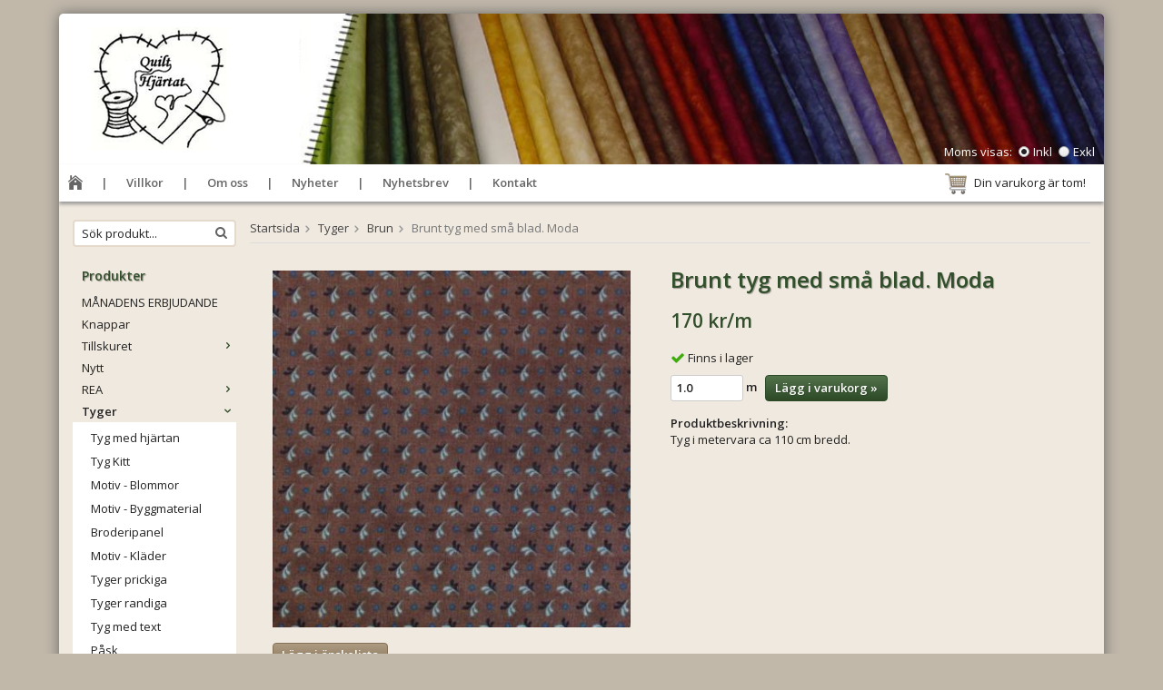

--- FILE ---
content_type: text/html; charset=UTF-8
request_url: https://butik.quilthjartat.se/tyger/brun/brunt-tyg-med-sma-blad-moda/
body_size: 7578
content:
<!doctype html>
<html lang="sv" class="">
<head>
	<meta http-equiv="content-type" content="text/html; charset=utf-8">

	<title>Brunt tyg med små blad. Moda - Brun - Tyger - Butik.quilthjartat.se</title>

	<meta name="description" content="Tyg i metervara ca 110 cm bredd">
	<meta name="keywords" content="">
	<meta name="robots" content="index, follow">
				<meta name="viewport" content="width=device-width, initial-scale=1">
				<!-- WIKINGGRUPPEN 8.3.3 -->

	<link rel="shortcut icon" href="/favicon.png">
	<link rel="stylesheet" href="//fonts.googleapis.com/css?family=Open+Sans:400italic,600italic,700italic,400,600,700">
	<link rel="stylesheet" href="//wgrremote.se/fonts/wgr-icons/1.0/wgr-icons.min.css">
	<link rel="stylesheet" href="/frontend/view_desktop/css/compiled241.css">
<link rel="canonical" href="https://butik.quilthjartat.se/tyger/brun/brunt-tyg-med-sma-blad-moda/">
	<script src="/js/modernizr-custom.min.js"></script>
	<link rel="stylesheet" type="text/css" href="/js/jquery.fancybox-2.15/jquery.fancybox.css" media="screen"><meta property="og:title" content="Brunt tyg med små blad. Moda"/>
			<meta property="og:description" content="Tyg i metervara ca 110 cm bredd."/>
			<meta property="og:type" content="product"/>
			<meta property="og:url" content="https://butik.quilthjartat.se/tyger/brun/brunt-tyg-med-sma-blad-moda/"/>
			<meta property="og:site_name" content="Quilthjärtat"/><meta property="og:price:amount" content="170" />
					<meta property="og:price:currency" content="SEK" /><meta property="og:availability" content="instock" /><meta property="og:image" content="https://butik.quilthjartat.se/images/zoom/k_107.jpg"/></head>
	<body itemscope itemtype="http://schema.org/WebPage"><div id="fb-root"></div>	<div class="l-mobile-header">
		<button class="neutral-btn mini-menu js-touch-area"><i class="wgr-icon icon-list2"></i></button>
		<a href="/"><img src="/frontend/view_desktop/design/logos/logo_sv.png" class="mini-site-logo" alt="Quilthjärtat"></a>
		<div class="mini-cart-info"><span class="mini-cart-info-text">Produkten har blivit tillagd i varukorgen</span></div>
		<button class="neutral-btn mini-cart js-touch-area" onclick="goToURL('/checkout')"><div class="mini-cart-inner"><i class="wgr-icon icon-cart"></i></div></button>
	</div>
	<div class="l-holder clearfix">
	<div class="l-header" itemscope itemtype="http://schema.org/WPHeader">
		<a class="site-logo" href="/"><img src="/frontend/view_desktop/design/logos/logo_sv.png" alt="Quilthjärtat"></a>

		<div class="site-banner"></div>
					<form class="vat-selector" action="#" method="get" onsubmit="return false">
				<span class="vat-selector-title">Moms visas:</span>
									<input type="radio" name="vatsetting" value="inkl" id="vatsetting_inkl"
							onclick="setVATSetting('inkl')"
							 checked>
					<label onclick="setVATSetting('inkl')" for="vatsetting_inkl">Inkl</label>
					<input type="radio" name="vatsetting" value="exkl" id="vatsetting_exkl"
							onclick="setVATSetting('exkl')"
							>
					<label onclick="setVATSetting('exkl')" for="vatsetting_exkl">Exkl</label>
								</form> <!-- End .vat-selector -->
				</div><!-- End .l-header -->

	<div class="l-menubar clearfix">
					<ul class="nav-float site-nav" itemscope itemtype="http://schema.org/SiteNavigationElement">
				<li class="site-nav__home"><a href="/" itemprop="url"><i class="wgr-icon icon-home"></i></a></li>

									<li><a href="/info/villkor/" itemprop="url">Villkor</a></li>
					
				<li><a href="/info/om-oss/" itemprop="url">Om oss</a></li>
				
				<li class="hide-for-xlarge"><a href="/news/" itemprop="url">Nyheter</a></li>

				<li class="hide-for-xlarge"><a href="/newsletter/" itemprop="url">Nyhetsbrev</a></li>

				<li><a href="/contact/" itemprop="url">Kontakt</a></li>
			</ul><!--End .site-nav -->
						<div id="topcart-holder">
				<div id="topcart-area">
					<i class="wgr-icon icon-cart topcart-font-icon"></i><img src="/frontend/view_desktop/design/topcart_cartsymbol.png" class="topcart-icon" alt="Cart">Din varukorg är tom!&nbsp;&nbsp;<div id="topcart-hoverarea"></div>				</div>
			</div>
			<div id="popcart">
							</div>
				</div> <!-- End .l-menubar -->

	<div class="l-content clearfix">
			<div class="l-sidebar-primary" itemscope itemtype="http://schema.org/WPSideBar">

			
			<!-- Search Box -->
			<form method="get" action="/search/" class="site-search input-highlight">
				<input type="hidden" name="lang" value="sv">
									<input type="search" value="Sök produkt..." name="q" class="neutral-btn site-search__input"
						onfocus="if (this.value=='Sök produkt...') this.value=''"
						onblur="if (this.value=='') this.value='Sök produkt...'">
									<button type="submit" class="neutral-btn site-search__btn"><i class="wgr-icon icon-search"></i></button>
			</form>


			<!-- Categories -->
			<div class="module list-module">
				<h5 class="module__heading">Produkter</h5>
				<div class="module__body wipe" itemscope itemtype="http://schema.org/SiteNavigationElement">
					<ul class="listmenu listmenu-0"><li>
					<a href="/manadens-erbjudande/" title="MÅNADENS ERBJUDANDE" itemprop="url">MÅNADENS ERBJUDANDE</a></li><li>
					<a href="/knappar/" title="Knappar" itemprop="url">Knappar</a></li><li>
					<a href="/tillskuret/" title="Tillskuret" itemprop="url">Tillskuret<i class="menu-node js-menu-node wgr-icon icon-arrow-right5" data-arrows="icon-arrow-down5 icon-arrow-right5"></i></a><ul class="listmenu listmenu-1"><li>
					<a href="/tillskuret/layer-cake-rea/" title="Layer Cake rea" itemprop="url">Layer Cake rea</a></li><li>
					<a href="/tillskuret/tyg-packar/" title="Tyg Packar" itemprop="url">Tyg Packar<i class="menu-node js-menu-node wgr-icon icon-arrow-right5" data-arrows="icon-arrow-down5 icon-arrow-right5"></i></a><ul class="listmenu listmenu-2"></ul></li><li>
					<a href="/tillskuret/mini-jelly-roll/" title="Mini Jelly Roll" itemprop="url">Mini Jelly Roll</a></li><li>
					<a href="/tillskuret/jelly-roll-rea/" title="Jelly Roll rea" itemprop="url">Jelly Roll rea</a></li><li>
					<a href="/tillskuret/charmpack-rea/" title="Charmpack rea" itemprop="url">Charmpack rea</a></li><li>
					<a href="/tillskuret/candy/" title="Candy" itemprop="url">Candy</a></li><li>
					<a href="/tillskuret/charmpack/" title="CharmPack" itemprop="url">CharmPack</a></li><li>
					<a href="/tillskuret/jelly-roll/" title="Jelly Roll" itemprop="url">Jelly Roll</a></li><li>
					<a href="/tillskuret/candy-rea/" title="Candy rea" itemprop="url">Candy rea</a></li></ul></li><li>
					<a href="/nytt/" title="Nytt" itemprop="url">Nytt</a></li><li>
					<a href="/rea/" title="REA" itemprop="url">REA<i class="menu-node js-menu-node wgr-icon icon-arrow-right5" data-arrows="icon-arrow-down5 icon-arrow-right5"></i></a><ul class="listmenu listmenu-1"><li>
					<a href="/rea/sistabiten/" title="Sistabiten" itemprop="url">Sistabiten</a></li></ul></li><li class="is-listmenu-opened">
					<a class="selected" href="/tyger/" title="Tyger" itemprop="url">Tyger<i class="menu-node js-menu-node wgr-icon icon-arrow-down5" data-arrows="icon-arrow-down5 icon-arrow-right5"></i></a><ul class="listmenu listmenu-1"><li>
					<a href="/tyger/tyg-med-hjartan/" title="Tyg med hjärtan" itemprop="url">Tyg med hjärtan</a></li><li>
					<a href="/tyger/tyg-kitt/" title="Tyg Kitt" itemprop="url">Tyg Kitt</a></li><li>
					<a href="/tyger/motiv-blommor/" title="Motiv - Blommor" itemprop="url">Motiv - Blommor</a></li><li>
					<a href="/tyger/motiv-byggmaterial/" title="Motiv - Byggmaterial" itemprop="url">Motiv - Byggmaterial</a></li><li>
					<a href="/tyger/broderipanel/" title="Broderipanel" itemprop="url">Broderipanel</a></li><li>
					<a href="/tyger/motiv-klader/" title="Motiv - Kläder" itemprop="url">Motiv - Kläder</a></li><li>
					<a href="/tyger/tyger-prickiga/" title="Tyger prickiga" itemprop="url">Tyger prickiga</a></li><li>
					<a href="/tyger/tyger-randiga/" title="Tyger randiga" itemprop="url">Tyger randiga</a></li><li>
					<a href="/tyger/tyg-med-text/" title="Tyg med text" itemprop="url">Tyg med text</a></li><li>
					<a href="/tyger/pask/" title="Påsk" itemprop="url">Påsk</a></li><li>
					<a href="/tyger/turkos-tyg/" title="Turkos tyg" itemprop="url">Turkos tyg</a></li><li>
					<a href="/tyger/bla/" title="Blå" itemprop="url">Blå</a></li><li>
					<a href="/tyger/enfagade-tyger/" title="Enfägade tyger" itemprop="url">Enfägade tyger</a></li><li>
					<a href="/tyger/randiga-tyger/" title="Randiga tyger" itemprop="url">Randiga tyger</a></li><li class="is-listmenu-opened">
					<a class="selected" href="/tyger/brun/" title="Brun" itemprop="url">Brun</a></li><li>
					<a href="/tyger/gron/" title="Grön" itemprop="url">Grön</a></li><li>
					<a href="/tyger/gul-orange/" title="Gul / Orange" itemprop="url">Gul / Orange</a></li><li>
					<a href="/tyger/lila/" title="Lila" itemprop="url">Lila</a></li><li>
					<a href="/tyger/rod-rosa/" title="Röd / Rosa" itemprop="url">Röd / Rosa</a></li><li>
					<a href="/tyger/svart-gra/" title="Svart / Grå" itemprop="url">Svart / Grå</a></li><li>
					<a href="/tyger/vit-beige/" title="Vit / Beige" itemprop="url">Vit / Beige</a></li><li>
					<a href="/tyger/motiv/" title="Motiv" itemprop="url">Motiv</a></li><li>
					<a href="/tyger/motiv-djur/" title="Motiv - djur" itemprop="url">Motiv - djur</a></li><li>
					<a href="/tyger/motiv-mat/" title="Motiv - mat" itemprop="url">Motiv - mat</a></li><li>
					<a href="/tyger/motiv-sytillbehor/" title="Motiv - sytillbehör" itemprop="url">Motiv - sytillbehör</a></li><li>
					<a href="/tyger/jul/" title="Jul" itemprop="url">Jul</a></li><li>
					<a href="/tyger/barn/" title="Barn" itemprop="url">Barn</a></li><li>
					<a href="/tyger/kaffe-fassett/" title="Kaffe Fassett" itemprop="url">Kaffe Fassett</a></li><li>
					<a href="/tyger/japanska/" title="Japanska" itemprop="url">Japanska</a></li><li>
					<a href="/tyger/bali/" title="Bali" itemprop="url">Bali</a></li><li>
					<a href="/tyger/ekologiska/" title="Ekologiska" itemprop="url">Ekologiska</a></li><li>
					<a href="/tyger/extra-breda/" title="Extra breda" itemprop="url">Extra breda</a></li><li>
					<a href="/tyger/paneler/" title="Paneler" itemprop="url">Paneler</a></li><li>
					<a href="/tyger/jaquard/" title="Jaquard" itemprop="url">Jaquard</a></li><li>
					<a href="/tyger/flanell/" title="Flanell" itemprop="url">Flanell</a></li><li>
					<a href="/tyger/linne/" title="Linne" itemprop="url">Linne</a></li><li>
					<a href="/tyger/vavda/" title="Vävda" itemprop="url">Vävda</a></li><li>
					<a href="/tyger/lilla-huset-pa-prarien/" title="Lilla huset på Prärien" itemprop="url">Lilla huset på Prärien</a></li><li>
					<a href="/tyger/tula-pink/" title="Tula Pink" itemprop="url">Tula Pink</a></li><li>
					<a href="/tyger/lynette-andersson/" title="Lynette Andersson" itemprop="url">Lynette Andersson</a></li><li>
					<a href="/tyger/bomull-linne/" title="Bomull Linne" itemprop="url">Bomull Linne</a></li><li>
					<a href="/tyger/petroulium/" title="Petroulium" itemprop="url">Petroulium</a></li></ul></li><li>
					<a href="/monster/" title="Mönster" itemprop="url">Mönster<i class="menu-node js-menu-node wgr-icon icon-arrow-right5" data-arrows="icon-arrow-down5 icon-arrow-right5"></i></a><ul class="listmenu listmenu-1"><li>
					<a href="/monster/duk/" title="Duk" itemprop="url">Duk</a></li><li>
					<a href="/monster/tablett/" title="Tablett" itemprop="url">Tablett</a></li><li>
					<a href="/monster/tacke/" title="Täcke" itemprop="url">Täcke</a></li><li>
					<a href="/monster/vaska/" title="Väska" itemprop="url">Väska</a></li><li>
					<a href="/monster/bonad/" title="Bonad" itemprop="url">Bonad</a></li><li>
					<a href="/monster/broderat/" title="Broderat" itemprop="url">Broderat</a></li><li>
					<a href="/monster/jul/" title="Jul" itemprop="url">Jul</a></li><li>
					<a href="/monster/mallar/" title="Mallar" itemprop="url">Mallar</a></li><li>
					<a href="/monster/ovriga/" title="Övriga" itemprop="url">Övriga<i class="menu-node js-menu-node wgr-icon icon-arrow-right5" data-arrows="icon-arrow-down5 icon-arrow-right5"></i></a><ul class="listmenu listmenu-2"><li>
					<a href="/monster/ovriga/broderi/" title="Broderi" itemprop="url">Broderi</a></li></ul></li><li>
					<a href="/monster/hjartan/" title="Hjärtan" itemprop="url">Hjärtan</a></li><li>
					<a href="/monster/monas-design/" title="Monas design" itemprop="url">Monas design</a></li></ul></li><li>
					<a href="/tillbehor/" title="Tillbehör" itemprop="url">Tillbehör<i class="menu-node js-menu-node wgr-icon icon-arrow-right5" data-arrows="icon-arrow-down5 icon-arrow-right5"></i></a><ul class="listmenu listmenu-1"><li>
					<a href="/tillbehor/dragkedjor/" title="Dragkedjor" itemprop="url">Dragkedjor</a></li><li>
					<a href="/tillbehor/vasktillbehor/" title="Väsktillbehör" itemprop="url">Väsktillbehör</a></li></ul></li><li>
					<a href="/ovrigt/" title="Övrigt" itemprop="url">Övrigt<i class="menu-node js-menu-node wgr-icon icon-arrow-right5" data-arrows="icon-arrow-down5 icon-arrow-right5"></i></a><ul class="listmenu listmenu-1"><li>
					<a href="/ovrigt/presentkort/" title="Presentkort" itemprop="url">Presentkort</a></li><li>
					<a href="/ovrigt/mallar-och-linjaler/" title="Mallar och Linjaler" itemprop="url">Mallar och Linjaler<i class="menu-node js-menu-node wgr-icon icon-arrow-right5" data-arrows="icon-arrow-down5 icon-arrow-right5"></i></a><ul class="listmenu listmenu-2"><li>
					<a href="/ovrigt/mallar-och-linjaler/creative-linjaler/" title="Creative linjaler" itemprop="url">Creative linjaler</a></li></ul></li></ul></li><li>
					<a href="/vadd-mellanlagg/" title="Vadd Mellanlägg" itemprop="url">Vadd Mellanlägg</a></li><li>
					<a href="/garn/" title="Garn" itemprop="url">Garn<i class="menu-node js-menu-node wgr-icon icon-arrow-right5" data-arrows="icon-arrow-down5 icon-arrow-right5"></i></a><ul class="listmenu listmenu-1"><li>
					<a href="/garn/batikfargat-bomullsgarn/" title="Batikfärgat bomullsgarn" itemprop="url">Batikfärgat bomullsgarn</a></li></ul></li><li>
					<a href="/kork/" title="Kork" itemprop="url">Kork</a></li><li>
					<a href="/tyger-bas/" title="Tyger bas" itemprop="url">Tyger bas<i class="menu-node js-menu-node wgr-icon icon-arrow-right5" data-arrows="icon-arrow-down5 icon-arrow-right5"></i></a><ul class="listmenu listmenu-1"><li>
					<a href="/tyger-bas/bastyg-dimpel/" title="Bastyg Dimpel" itemprop="url">Bastyg Dimpel</a></li><li>
					<a href="/tyger-bas/bastyg-tilda/" title="Bastyg Tilda" itemprop="url">Bastyg Tilda</a></li><li>
					<a href="/tyger-bas/bastyg-chalkand-charcoal-robertkaufman/" title="Bastyg Chalkand &amp; Charcoal RobertKaufman" itemprop="url">Bastyg Chalkand & Charcoal RobertKaufman</a></li><li>
					<a href="/tyger-bas/moda-mabel/" title="Moda / Mabel" itemprop="url">Moda / Mabel</a></li><li>
					<a href="/tyger-bas/bastyg-stof-melange/" title="Bastyg Stof Melange" itemprop="url">Bastyg Stof Melange</a></li><li>
					<a href="/tyger-bas/bastyg-moda-grunge/" title="Bastyg Moda Grunge" itemprop="url">Bastyg Moda Grunge</a></li><li>
					<a href="/tyger-bas/basic-red/" title="Basic Red" itemprop="url">Basic Red</a></li><li>
					<a href="/tyger-bas/petits-points/" title="Petits Points" itemprop="url">Petits Points</a></li></ul></li><li>
					<a href="/rea-packar/" title="REA Packar" itemprop="url">REA Packar</a></li><li>
					<a href="/disney/" title="Disney" itemprop="url">Disney</a></li><li>
					<a href="/manadens-tyg/" title="Månadens Tyg" itemprop="url">Månadens Tyg</a></li><li>
					<a href="/manadens-baserbjudande/" title="Månadens Baserbjudande" itemprop="url">Månadens Baserbjudande</a></li></ul>
					<ul class="listmenu listmenu-0">
						
						<li>
							<a class="" href="/sitemap/" title="Sitemap" itemprop="url">Sitemap</a>
							<div class="menu-node"></div>
						</li>
					</ul>
				</div>
			</div> <!-- End .module -->

			
			<!-- Other Stuff -->
			<div class="module list-module">
				<h5 class="module__heading">Övrigt</h5>
				<div class="module__body wipe">
					<ul class="listmenu listmenu-0" itemscope itemtype="http://schema.org/SiteNavigationElement">
														<li><a class="" href="/info/galleri-kuddar/" itemprop="url">Galleri Kuddar</a></li>
																<li><a class="" href="/info/galleri-lcjrcpoch-candy/" itemprop="url">Galleri LC.JR.CPoch Candy </a></li>
																<li><a class="" href="/info/galleri-lopare-dukar/" itemprop="url">Galleri Löpare & Dukar</a></li>
																<li><a class="" href="/info/galleri-symester-2015/" itemprop="url">Galleri Symester 2015</a></li>
																<li><a class="" href="/info/galleri-tacken-bonader/" itemprop="url">Galleri Täcken & Bonader</a></li>
																<li><a class="" href="/info/galleri-vaskor/" itemprop="url">Galleri Väskor</a></li>
																<li><a class="" href="/info/galleri-ovrigt/" itemprop="url">Galleri Övrigt</a></li>
																<li><a class="" href="/info/gratismonster-1/" itemprop="url">Gratismönster 1</a></li>
																<li><a class="" href="/info/gratismonster-2/" itemprop="url">Gratismönster 2</a></li>
																<li><a class="" href="/info/gratismonster-3/" itemprop="url">Gratismönster 3</a></li>
																<li><a class="" href="/info/gratismonster-4/" itemprop="url">Gratismönster 4</a></li>
																<li><a class="" href="/info/karta/" itemprop="url">Karta</a></li>
																<li><a class="" href="/info/maraton-film-2019/" itemprop="url">Maraton film 2019</a></li>
																<li><a class="" href="/info/quilthjartats-aktiviteter-varen-2026/" itemprop="url">Quilthjärtats aktiviteter våren 2026</a></li>
																<li><a class="" href="/info/quilthjartats-integritetspolicy/" itemprop="url">Quilthjärtats Integritetspolicy</a></li>
																<li><a class="" href="/info/quilttraff-i-manstorp-2016/" itemprop="url">Quiltträff i Månstorp 2016</a></li>
																<li><a class="" href="/info/recept/" itemprop="url">Recept</a></li>
																<li><a class="" href="/info/symester-2026/" itemprop="url">Symester 2026</a></li>
														<li><a class="" href="/news/" itemprop="url">Nyheter</a></li>

												<li><a class="" href="/newsletter/" itemprop="url">Nyhetsbrev</a></li>

												<li><a class="" href="/links/" itemprop="url">Länkar</a></li>

												<li><a class="" href="/contact/" itemprop="url">Kontakt</a></li>

													<li><a class="" href="/about-cookies/" itemprop="url">Om cookies</a></li>
														<li><a class="" href="/retail-application/" itemprop="url">Avtalskund</a></li>
														<li><a class="" href="/customer-login/" itemprop="url">Logga in</a></li>
							
					</ul>
				</div>
			</div> <!-- End .module -->

							<div class="module">
					<h5 class="module__heading">Kundtjänst</h5>
					<div class="module__body"><p>Tel: 0435-33001,<br>076 - 1252997&nbsp;</p><p>E-post:&nbsp;<br><a href="mailto:butik@quilthjartat.se">butik@quilthjartat.se</a>&nbsp;</p></div>
				</div><!-- End .module -->
								<div class="module">
					<h5 class="module__heading">Betalsätt</h5>
					<div class="module__body">
													<img class="payment-logo payment-logo--list" alt="Swish" src="//wgrremote.se/img/logos/swish.png">
												</div>
				</div><!-- End .module -->
						</div><!-- End of .l-sidebar-primary -->
		
	<div class="l-main">
					<ol itemprop="breadcrumb" class="nav breadcrumbs clearfix">
				<li><a href="/">Startsida</a><i class="wgr-icon icon-arrow-right5" style="vertical-align:middle;"></i></li>
										<li><a href="/tyger/" title="Tyger">Tyger</a><i class="wgr-icon icon-arrow-right5" style="vertical-align:middle;"></i></li>
												<li><a href="/tyger/brun/" title="Brun">Brun</a><i class="wgr-icon icon-arrow-right5" style="vertical-align:middle;"></i></li>
												<li>Brunt tyg med små blad. Moda</li>
									</ol>
					<div class="l-inner" itemscope itemtype="http://schema.org/WebPageElement" itemprop="mainContentOfPage"><div itemprop="about" itemscope itemtype="http://schema.org/Product">
	<div class="l-product">
		<div class="l-product-col-1"><div id="currentBild" class="product-carousel"><a id="currentBildLink" href="https://butik.quilthjartat.se/tyger/brun/brunt-tyg-med-sma-blad-moda/" title="Förstora bilden"><img src="/images/normal/k_107.jpg" alt="Brunt tyg med små blad. Moda" itemprop="image"></a></div><div class="product-thumbs" style="display:none;">
				<a class="fancyBoxLink" rel="produktbilder" href="/images/zoom/k_107.jpg"><img src="/images/list/k_107.jpg" alt="Brunt tyg med små blad. Moda" id="thumb0"></a>
			</div></div>
	<div class="l-product-col-2">
		<h1 class="product-title" itemprop="name">Brunt tyg med små blad. Moda</h1><form name="addToBasketForm" id="addToBasketForm"
			action="/checkout/?action=additem"
			method="post" onsubmit="return checkVisaProdSubmit()">
		<input type="hidden" id="aktivprislista" value="0">
		<input type="hidden" id="aktivprislistaprocent" value="100"><input type="hidden" id="avtalskund" value="0"><div class="product-price-field" itemprop="offers" itemscope itemtype="http://schema.org/Offer">
				<span id="prisruta" class="price produktpris" itemprop="price">170 kr</span><span class="price">/m</span><div id="duspararDiv">
					<span id="dusparar" class="muted"></span>
				</div><link itemprop="availability" href="http://schema.org/InStock"><meta itemprop="priceCurrency" content="SEK">
				</div>		<div id="addToCardButtonDiv">
			<div class="product-stock">
				<div id="lagerstatusFinns" class="product-stock-item in-stock">
					<i class="wgr-icon icon-check"></i> <span class="product-stock-item__text">Finns i lager</span>
				</div>
				<div id="lagerstatusBestallningsvara" class="product-stock-item on-order">
					<span class="product-stock-item__text"><i class="wgr-icon icon-info2"></i> Finns ej i lagret</span>
				</div>
				<div id="lagerstatusFinnsNagra" class="product-stock-item soon-out-of-stock">
					<i class="wgr-icon icon-info2"></i> <span class="product-stock-item__text js-replace-stock-text">.</span>
				</div>
			</div>

			<div class="product-cart-button-wrapper">
									<input type="number" name="antal" id="antal" step="0.1" min="0" title="Antal" class="product-quantity product-quantity--unit" maxlength="10" value="1.0" onkeyup="updateValSum()"> <b>m</b> &nbsp;
								<a class="btn btn--primary visaprodBuyButton" href="#" onclick="return visaProdSubmit()">Lägg i varukorg &raquo;</a>
			</div>
					</div>
		<div id="lagerstatusFinnsEj" class="product-stock product-stock-item out-of-stock">
			<i class="wgr-icon icon-times"></i> <span class="product-stock-item__text">Finns ej i lagret</span>
		</div>
		<div id="stafflandemain"></div>
		<input type="hidden" id="hasStafflande" value="false">
		<input type="hidden" name="staffAntalFras" value="Antal">
		<input type="hidden" name="staffPrisFras" value="Pris /st">
		<input type="hidden" name="ordPrisFras" value="Ord.">
		<input type="hidden" name="valdKombination" value="2208">
		<input type="hidden" name="varamoms" value="25">
		<input type="hidden" name="inKampanj" value="0">
		<input type="hidden" name="hasValalternativ" value="0">
		<input type="hidden" name="id" value="1824">
		<input type="hidden" name="bestallningsvara" value="0">
		<input type="hidden" name="lagergrans" value="0"><div class="product-description"><b>Produktbeskrivning:</b>
		<div itemprop="description">Tyg i metervara ca 110 cm bredd.</div>
		<br><br></div></form></div><div class="l-product-col-3"><div class="hidden-print"><a class="btn" href="/wishlist/?action=add&id=1824">Lägg i önskelista</a><br><br>		<div class="addthis_toolbox addthis_default_style addthis_20x20_style" addthis:title="Brunt tyg med små blad. Moda">
			<a class="addthis_button_facebook"></a>
			<a class="addthis_button_twitter"></a>
			<a class="addthis_button_email"></a>
			<a class="addthis_button_pinterest_share"></a>
			<a class="addthis_button_google_plusone_share"></a>
		</div>
		</div><div id="produktdata">
	<br>
	<b>Artikelnummer:</b><br>
	<span id="articleno">K_107</span><br>
			<div id="directLinkblock" class="hidden-print">
			<br>
			<b>Direktlänk:</b><br>
			<span id="directLink"><a rel="nofollow" href="https://butik.quilthjartat.se/tyger/brun/brunt-tyg-med-sma-blad-moda/">Högerklicka och kopiera adressen</a></span>
		</div>
		<br>
		</div>
</div></div></div><script type="text/javascript">
var kombinationer = new Array(); var newComb;newComb = new Object;
				newComb.lagertyp = 2;
				newComb.lagret = 4.9;
				newComb.isUnit = true;
				newComb.unit = 'm';
				newComb.pris = 170;
				newComb.kampanjpris = 170;
				newComb.prislistapris = '';
				newComb.dbid = 2208;
				newComb.selectedImageID = 0;
				newComb.artno = 'K_107';
				newComb.alternativ = new Array();kombinationer.push(newComb);
</script></div></div></div> <!-- End of .l-main, .l-content and .l-inner -->
<div class="l-footer" itemscope itemtype="http://schema.org/WPFooter">

	<!-- Contact us -->
	<div class="l-footer-col-1">
		<h3>Kontakta oss</h3><p>Quilthj&auml;rtat<br>M&aring;nstorp 114<br>284 91 Perstorp</p><p>Tel: 0435-33001, 076 - 1252997&nbsp;<br>E-post:&nbsp;<a href="mailto:butik@quilthjartat.se">butik@quilthjartat.se</a>&nbsp;</p>	</div>

	<!-- Follow us -->
	<div class="l-footer-col-2">
		<h3>F&ouml;lj oss</h3><p><a href="https://www.facebook.com/Quilthj%C3%A4rtat-315464281975388/"><i class="wgr-icon icon-facebook-official" style="color:rgb(60, 91, 153);font-size:35px;"></i></a></p>	</div>

	<!-- Newsletter subscription -->
	<div class="l-footer-col-3">
		<h3>Nyhetsbrev</h3>
		<form action="/newsletter/" method="post" id="footerNewsletterForm">
			<input type="text" name="epost" class="input-highlight stretched" style="margin-bottom:5px;" size="20" value="E-post..."
					onfocus="if (this.value=='E-post...') this.value=''"
					onblur="if (this.value=='') this.value='E-post...'">
			<a class="btn btn--primary" style="float:right;" href="#" onclick="return footerNewsletterFormSubmit()">
				Anmäl mig</a>
		</form>
	</div>

	<!-- About us -->
	<div class="l-footer-col-overflow">
		<h3>Om oss</h3><p>Quilhj&auml;rtat &auml;r en butik som framf&ouml;rallt s&auml;ljer lappteknikstyger samt passande tillbeh&ouml;r. Butiken&nbsp;ligger i skogen strax norr om Perstorp i Sk&aring;ne.</p>	</div>

	<!-- footer-payment for mobile-size -->
	<div class="l-footer-payment">
					<img class="payment-logo payment-logo--list" alt="Swish" src="//wgrremote.se/img/logos/swish.png">
				</div><!-- end .l-footer-payment -->
</div><!-- End .l-footer -->

	<div class="l-mobile-nav">

		<!-- Search Box -->
		<form method="get" action="/search/" class="site-search input-highlight">
			<input type="hidden" name="lang" value="sv">
							<input type="search" value="Sök produkt..." name="q" class="neutral-btn site-search__input"
					onfocus="if (this.value=='Sök produkt...') this.value=''"
					onblur="if (this.value=='') this.value='Sök produkt...'">
							<button type="submit" class="neutral-btn site-search__btn"><i class="wgr-icon icon-search"></i></button>
		</form>

		<div class="mobile-module">
			<h5 class="mobile-module__heading">Produkter</h5>
			<ul class="mobile-listmenu mobile-listmenu-0"><li>
					<a href="/manadens-erbjudande/" title="MÅNADENS ERBJUDANDE" itemprop="url">MÅNADENS ERBJUDANDE</a></li><li>
					<a href="/knappar/" title="Knappar" itemprop="url">Knappar</a></li><li>
					<a href="/tillskuret/" title="Tillskuret" itemprop="url">Tillskuret<i class="menu-node js-menu-node wgr-icon icon-arrow-right5" data-arrows="icon-arrow-down5 icon-arrow-right5"></i></a><ul class="mobile-listmenu mobile-listmenu-1"><li>
					<a href="/tillskuret/layer-cake-rea/" title="Layer Cake rea" itemprop="url">Layer Cake rea</a></li><li>
					<a href="/tillskuret/tyg-packar/" title="Tyg Packar" itemprop="url">Tyg Packar<i class="menu-node js-menu-node wgr-icon icon-arrow-right5" data-arrows="icon-arrow-down5 icon-arrow-right5"></i></a><ul class="mobile-listmenu mobile-listmenu-2"></ul></li><li>
					<a href="/tillskuret/mini-jelly-roll/" title="Mini Jelly Roll" itemprop="url">Mini Jelly Roll</a></li><li>
					<a href="/tillskuret/jelly-roll-rea/" title="Jelly Roll rea" itemprop="url">Jelly Roll rea</a></li><li>
					<a href="/tillskuret/charmpack-rea/" title="Charmpack rea" itemprop="url">Charmpack rea</a></li><li>
					<a href="/tillskuret/candy/" title="Candy" itemprop="url">Candy</a></li><li>
					<a href="/tillskuret/charmpack/" title="CharmPack" itemprop="url">CharmPack</a></li><li>
					<a href="/tillskuret/jelly-roll/" title="Jelly Roll" itemprop="url">Jelly Roll</a></li><li>
					<a href="/tillskuret/candy-rea/" title="Candy rea" itemprop="url">Candy rea</a></li></ul></li><li>
					<a href="/nytt/" title="Nytt" itemprop="url">Nytt</a></li><li>
					<a href="/rea/" title="REA" itemprop="url">REA<i class="menu-node js-menu-node wgr-icon icon-arrow-right5" data-arrows="icon-arrow-down5 icon-arrow-right5"></i></a><ul class="mobile-listmenu mobile-listmenu-1"><li>
					<a href="/rea/sistabiten/" title="Sistabiten" itemprop="url">Sistabiten</a></li></ul></li><li class="is-listmenu-opened">
					<a class="selected" href="/tyger/" title="Tyger" itemprop="url">Tyger<i class="menu-node js-menu-node wgr-icon icon-arrow-down5" data-arrows="icon-arrow-down5 icon-arrow-right5"></i></a><ul class="mobile-listmenu mobile-listmenu-1"><li>
					<a href="/tyger/tyg-med-hjartan/" title="Tyg med hjärtan" itemprop="url">Tyg med hjärtan</a></li><li>
					<a href="/tyger/tyg-kitt/" title="Tyg Kitt" itemprop="url">Tyg Kitt</a></li><li>
					<a href="/tyger/motiv-blommor/" title="Motiv - Blommor" itemprop="url">Motiv - Blommor</a></li><li>
					<a href="/tyger/motiv-byggmaterial/" title="Motiv - Byggmaterial" itemprop="url">Motiv - Byggmaterial</a></li><li>
					<a href="/tyger/broderipanel/" title="Broderipanel" itemprop="url">Broderipanel</a></li><li>
					<a href="/tyger/motiv-klader/" title="Motiv - Kläder" itemprop="url">Motiv - Kläder</a></li><li>
					<a href="/tyger/tyger-prickiga/" title="Tyger prickiga" itemprop="url">Tyger prickiga</a></li><li>
					<a href="/tyger/tyger-randiga/" title="Tyger randiga" itemprop="url">Tyger randiga</a></li><li>
					<a href="/tyger/tyg-med-text/" title="Tyg med text" itemprop="url">Tyg med text</a></li><li>
					<a href="/tyger/pask/" title="Påsk" itemprop="url">Påsk</a></li><li>
					<a href="/tyger/turkos-tyg/" title="Turkos tyg" itemprop="url">Turkos tyg</a></li><li>
					<a href="/tyger/bla/" title="Blå" itemprop="url">Blå</a></li><li>
					<a href="/tyger/enfagade-tyger/" title="Enfägade tyger" itemprop="url">Enfägade tyger</a></li><li>
					<a href="/tyger/randiga-tyger/" title="Randiga tyger" itemprop="url">Randiga tyger</a></li><li class="is-listmenu-opened">
					<a class="selected" href="/tyger/brun/" title="Brun" itemprop="url">Brun</a></li><li>
					<a href="/tyger/gron/" title="Grön" itemprop="url">Grön</a></li><li>
					<a href="/tyger/gul-orange/" title="Gul / Orange" itemprop="url">Gul / Orange</a></li><li>
					<a href="/tyger/lila/" title="Lila" itemprop="url">Lila</a></li><li>
					<a href="/tyger/rod-rosa/" title="Röd / Rosa" itemprop="url">Röd / Rosa</a></li><li>
					<a href="/tyger/svart-gra/" title="Svart / Grå" itemprop="url">Svart / Grå</a></li><li>
					<a href="/tyger/vit-beige/" title="Vit / Beige" itemprop="url">Vit / Beige</a></li><li>
					<a href="/tyger/motiv/" title="Motiv" itemprop="url">Motiv</a></li><li>
					<a href="/tyger/motiv-djur/" title="Motiv - djur" itemprop="url">Motiv - djur</a></li><li>
					<a href="/tyger/motiv-mat/" title="Motiv - mat" itemprop="url">Motiv - mat</a></li><li>
					<a href="/tyger/motiv-sytillbehor/" title="Motiv - sytillbehör" itemprop="url">Motiv - sytillbehör</a></li><li>
					<a href="/tyger/jul/" title="Jul" itemprop="url">Jul</a></li><li>
					<a href="/tyger/barn/" title="Barn" itemprop="url">Barn</a></li><li>
					<a href="/tyger/kaffe-fassett/" title="Kaffe Fassett" itemprop="url">Kaffe Fassett</a></li><li>
					<a href="/tyger/japanska/" title="Japanska" itemprop="url">Japanska</a></li><li>
					<a href="/tyger/bali/" title="Bali" itemprop="url">Bali</a></li><li>
					<a href="/tyger/ekologiska/" title="Ekologiska" itemprop="url">Ekologiska</a></li><li>
					<a href="/tyger/extra-breda/" title="Extra breda" itemprop="url">Extra breda</a></li><li>
					<a href="/tyger/paneler/" title="Paneler" itemprop="url">Paneler</a></li><li>
					<a href="/tyger/jaquard/" title="Jaquard" itemprop="url">Jaquard</a></li><li>
					<a href="/tyger/flanell/" title="Flanell" itemprop="url">Flanell</a></li><li>
					<a href="/tyger/linne/" title="Linne" itemprop="url">Linne</a></li><li>
					<a href="/tyger/vavda/" title="Vävda" itemprop="url">Vävda</a></li><li>
					<a href="/tyger/lilla-huset-pa-prarien/" title="Lilla huset på Prärien" itemprop="url">Lilla huset på Prärien</a></li><li>
					<a href="/tyger/tula-pink/" title="Tula Pink" itemprop="url">Tula Pink</a></li><li>
					<a href="/tyger/lynette-andersson/" title="Lynette Andersson" itemprop="url">Lynette Andersson</a></li><li>
					<a href="/tyger/bomull-linne/" title="Bomull Linne" itemprop="url">Bomull Linne</a></li><li>
					<a href="/tyger/petroulium/" title="Petroulium" itemprop="url">Petroulium</a></li></ul></li><li>
					<a href="/monster/" title="Mönster" itemprop="url">Mönster<i class="menu-node js-menu-node wgr-icon icon-arrow-right5" data-arrows="icon-arrow-down5 icon-arrow-right5"></i></a><ul class="mobile-listmenu mobile-listmenu-1"><li>
					<a href="/monster/duk/" title="Duk" itemprop="url">Duk</a></li><li>
					<a href="/monster/tablett/" title="Tablett" itemprop="url">Tablett</a></li><li>
					<a href="/monster/tacke/" title="Täcke" itemprop="url">Täcke</a></li><li>
					<a href="/monster/vaska/" title="Väska" itemprop="url">Väska</a></li><li>
					<a href="/monster/bonad/" title="Bonad" itemprop="url">Bonad</a></li><li>
					<a href="/monster/broderat/" title="Broderat" itemprop="url">Broderat</a></li><li>
					<a href="/monster/jul/" title="Jul" itemprop="url">Jul</a></li><li>
					<a href="/monster/mallar/" title="Mallar" itemprop="url">Mallar</a></li><li>
					<a href="/monster/ovriga/" title="Övriga" itemprop="url">Övriga<i class="menu-node js-menu-node wgr-icon icon-arrow-right5" data-arrows="icon-arrow-down5 icon-arrow-right5"></i></a><ul class="mobile-listmenu mobile-listmenu-2"><li>
					<a href="/monster/ovriga/broderi/" title="Broderi" itemprop="url">Broderi</a></li></ul></li><li>
					<a href="/monster/hjartan/" title="Hjärtan" itemprop="url">Hjärtan</a></li><li>
					<a href="/monster/monas-design/" title="Monas design" itemprop="url">Monas design</a></li></ul></li><li>
					<a href="/tillbehor/" title="Tillbehör" itemprop="url">Tillbehör<i class="menu-node js-menu-node wgr-icon icon-arrow-right5" data-arrows="icon-arrow-down5 icon-arrow-right5"></i></a><ul class="mobile-listmenu mobile-listmenu-1"><li>
					<a href="/tillbehor/dragkedjor/" title="Dragkedjor" itemprop="url">Dragkedjor</a></li><li>
					<a href="/tillbehor/vasktillbehor/" title="Väsktillbehör" itemprop="url">Väsktillbehör</a></li></ul></li><li>
					<a href="/ovrigt/" title="Övrigt" itemprop="url">Övrigt<i class="menu-node js-menu-node wgr-icon icon-arrow-right5" data-arrows="icon-arrow-down5 icon-arrow-right5"></i></a><ul class="mobile-listmenu mobile-listmenu-1"><li>
					<a href="/ovrigt/presentkort/" title="Presentkort" itemprop="url">Presentkort</a></li><li>
					<a href="/ovrigt/mallar-och-linjaler/" title="Mallar och Linjaler" itemprop="url">Mallar och Linjaler<i class="menu-node js-menu-node wgr-icon icon-arrow-right5" data-arrows="icon-arrow-down5 icon-arrow-right5"></i></a><ul class="mobile-listmenu mobile-listmenu-2"><li>
					<a href="/ovrigt/mallar-och-linjaler/creative-linjaler/" title="Creative linjaler" itemprop="url">Creative linjaler</a></li></ul></li></ul></li><li>
					<a href="/vadd-mellanlagg/" title="Vadd Mellanlägg" itemprop="url">Vadd Mellanlägg</a></li><li>
					<a href="/garn/" title="Garn" itemprop="url">Garn<i class="menu-node js-menu-node wgr-icon icon-arrow-right5" data-arrows="icon-arrow-down5 icon-arrow-right5"></i></a><ul class="mobile-listmenu mobile-listmenu-1"><li>
					<a href="/garn/batikfargat-bomullsgarn/" title="Batikfärgat bomullsgarn" itemprop="url">Batikfärgat bomullsgarn</a></li></ul></li><li>
					<a href="/kork/" title="Kork" itemprop="url">Kork</a></li><li>
					<a href="/tyger-bas/" title="Tyger bas" itemprop="url">Tyger bas<i class="menu-node js-menu-node wgr-icon icon-arrow-right5" data-arrows="icon-arrow-down5 icon-arrow-right5"></i></a><ul class="mobile-listmenu mobile-listmenu-1"><li>
					<a href="/tyger-bas/bastyg-dimpel/" title="Bastyg Dimpel" itemprop="url">Bastyg Dimpel</a></li><li>
					<a href="/tyger-bas/bastyg-tilda/" title="Bastyg Tilda" itemprop="url">Bastyg Tilda</a></li><li>
					<a href="/tyger-bas/bastyg-chalkand-charcoal-robertkaufman/" title="Bastyg Chalkand &amp; Charcoal RobertKaufman" itemprop="url">Bastyg Chalkand & Charcoal RobertKaufman</a></li><li>
					<a href="/tyger-bas/moda-mabel/" title="Moda / Mabel" itemprop="url">Moda / Mabel</a></li><li>
					<a href="/tyger-bas/bastyg-stof-melange/" title="Bastyg Stof Melange" itemprop="url">Bastyg Stof Melange</a></li><li>
					<a href="/tyger-bas/bastyg-moda-grunge/" title="Bastyg Moda Grunge" itemprop="url">Bastyg Moda Grunge</a></li><li>
					<a href="/tyger-bas/basic-red/" title="Basic Red" itemprop="url">Basic Red</a></li><li>
					<a href="/tyger-bas/petits-points/" title="Petits Points" itemprop="url">Petits Points</a></li></ul></li><li>
					<a href="/rea-packar/" title="REA Packar" itemprop="url">REA Packar</a></li><li>
					<a href="/disney/" title="Disney" itemprop="url">Disney</a></li><li>
					<a href="/manadens-tyg/" title="Månadens Tyg" itemprop="url">Månadens Tyg</a></li><li>
					<a href="/manadens-baserbjudande/" title="Månadens Baserbjudande" itemprop="url">Månadens Baserbjudande</a></li></ul>			<ul class="mobile-listmenu mobile-listmenu-0">
							</ul>
		</div>
		
		<!-- Other Stuff -->
		<div class="mobile-module">
			<h5 class="mobile-module__heading">Övrigt</h5>
			<ul class="mobile-listmenu mobile-listmenu-0" itemscope itemtype="http://schema.org/SiteNavigationElement">
										<li><a href="/info/galleri-kuddar/" itemprop="url">Galleri Kuddar</a></li>
												<li><a href="/info/galleri-lcjrcpoch-candy/" itemprop="url">Galleri LC.JR.CPoch Candy </a></li>
												<li><a href="/info/galleri-lopare-dukar/" itemprop="url">Galleri Löpare & Dukar</a></li>
												<li><a href="/info/galleri-symester-2015/" itemprop="url">Galleri Symester 2015</a></li>
												<li><a href="/info/galleri-tacken-bonader/" itemprop="url">Galleri Täcken & Bonader</a></li>
												<li><a href="/info/galleri-vaskor/" itemprop="url">Galleri Väskor</a></li>
												<li><a href="/info/galleri-ovrigt/" itemprop="url">Galleri Övrigt</a></li>
												<li><a href="/info/gratismonster-1/" itemprop="url">Gratismönster 1</a></li>
												<li><a href="/info/gratismonster-2/" itemprop="url">Gratismönster 2</a></li>
												<li><a href="/info/gratismonster-3/" itemprop="url">Gratismönster 3</a></li>
												<li><a href="/info/gratismonster-4/" itemprop="url">Gratismönster 4</a></li>
												<li><a href="/info/karta/" itemprop="url">Karta</a></li>
												<li><a href="/info/maraton-film-2019/" itemprop="url">Maraton film 2019</a></li>
												<li><a href="/info/quilthjartats-aktiviteter-varen-2026/" itemprop="url">Quilthjärtats aktiviteter våren 2026</a></li>
												<li><a href="/info/quilthjartats-integritetspolicy/" itemprop="url">Quilthjärtats Integritetspolicy</a></li>
												<li><a href="/info/quilttraff-i-manstorp-2016/" itemprop="url">Quiltträff i Månstorp 2016</a></li>
												<li><a href="/info/recept/" itemprop="url">Recept</a></li>
												<li><a href="/info/symester-2026/" itemprop="url">Symester 2026</a></li>
						
				<li><a href="/news/" itemprop="url">Nyheter</a></li>

				<li><a href="/newsletter/" itemprop="url">Nyhetsbrev</a></li>

				<li><a href="/links/" itemprop="url">Länkar</a></li>

				<li><a href="/contact/" itemprop="url">Kontakt</a></li>

									<li><a href="/about-cookies/" itemprop="url">Om cookies</a></li>
										<li><a href="/retail-application/" itemprop="url">Avtalskund</a></li>
										<li><a href="/customer-login/" itemprop="url">Logga in</a></li>
					
			</ul>
		</div><!-- End .mobile-module -->
		
	</div><!-- end .l-mobile-nav -->
	</div><!-- .l-holder -->

<!-- Credits -->
<div class="wgr-production">
	Drift & produktion:	<a href="https://wikinggruppen.se/e-handel/" target="_blank">Wikinggruppen</a>
</div>

<script src="//ajax.googleapis.com/ajax/libs/jquery/1.11.0/jquery.min.js"></script>
<script>window.jQuery || document.write('<script src="/js/jquery-1.11.0.min.js"><\/script>');</script>
<script>
if ($(".klarna-widget").length > 0) {
	(function(){var a = document.createElement("script");a.async=1;
	a.src="https://cdn.klarna.com/1.0/code/client/all.js";$("body").append(a);})();
}
</script>

	<script src="/js/phrases/sv.js?241"></script>
	<script src="/js/compiled_desktop241.js"></script>
	<script>
WGR.cartParams = {"languageCode":"sv","showPricesWithoutVAT":0,"currencyPrintFormat":"%1,%2 kr","currencyCode":"SEK","countryID":1,"pricesWithoutVAT":"0","animateProducts":"1","frontSystemCode":"default"};initMainShared();</script><!-- stat till quilt Start of StatCounter Code -->
<script type="text/javascript">
var sc_project=5601789; 
var sc_invisible=1; 
var sc_partition=63; 
var sc_click_stat=1; 
var sc_security="c6ab1674"; 
</script>

<script type="text/javascript"
src="https://www.statcounter.com/counter/counter.js"></script><noscript><div
class="statcounter"><a title="joomla site stats"
href="https://www.statcounter.com/joomla/"
target="_blank"><img class="statcounter"
src="https://c.statcounter.com/5601789/0/c6ab1674/1/"
alt="joomla site stats" ></a></div></noscript>
<!-- End of StatCounter Code --><script charset="UTF-8" src="/js/jquery.fancybox-2.15/jquery.fancybox.pack.js"></script>
	<script src="/js/js_visaprod.js?241"></script>
		<script>
	var addthis_config = {
		data_track_addressbar: false
	};
	</script>
	<script type="text/javascript" src="//s7.addthis.com/js/300/addthis_widget.js"></script>
	
</body></html>